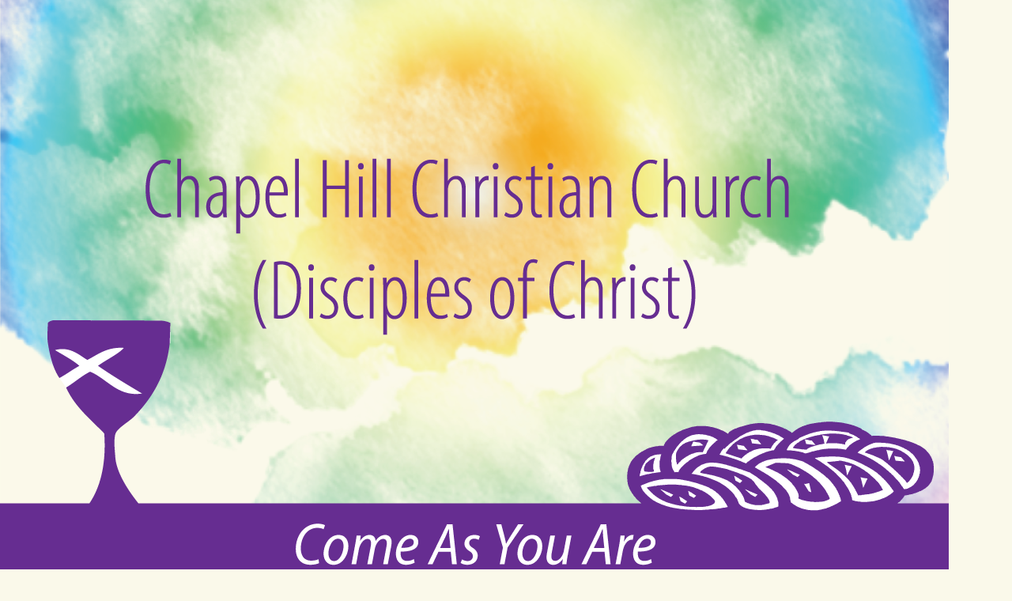

--- FILE ---
content_type: text/html; charset=UTF-8
request_url: http://chapelhillchristianchurch.org/heritage.php
body_size: 2084
content:
<!DOCTYPE html PUBLIC "-//W3C//DTD XHTML 1.0 Transitional//EN" "http://www.w3.org/TR/xhtml1/DTD/xhtml1-transitional.dtd">
<html xmlns="http://www.w3.org/1999/xhtml">
<head>
<meta http-equiv="Content-Type" content="text/html; charset=UTF-8" />
<title>Chapel Hill Christian Church (Disciples of Christ)</title>

<link rel="stylesheet" href="chcc.css" type="text/css" media="screen" />
	  <link href="https://fonts.googleapis.com/css?family=Montserrat:900|Ubuntu" rel="stylesheet">

</head>

<body>
<div id="container">
    <div class="header"><a href="home.php"><img src="images/header4.png" alt="Chapel Hill Christian Church"    style=" display:block;" /></a> 
    <!-- end .header --></div>
  <div class="sidebar1">
    <ul class="nav">
      <li><a href="index.php">Home</a></li>
      <li><a href="story.php">Who We Are</a></li>
<li><a href="heritage.php">Our Disciples of
Christ Heritage</a></li>
<li><a href="worship.php">Worship</a></li>
<li><a href="subscribe.php">Support</a></li>

      <li><a href="music.php">Music</a></li>
    
	
      <li><a href="outreach.php">Giving Back</a></li>
		
      
            <li><a href="staff.php">Congregational Leadership</a></li>
		  <li><a href="legacy.php">A Legacy of Ministry</a></li>

      <li><a href="links.php">Our Broader Community</a></li>
		<li><a href="prayers_list.php">Prayer List</a></li>
		<li><a href="reflections.php">Weekly Reflections</a></li>
<li><a href="photos.php">Church Family Photos</a></li>
<li><a href="contact.php">Contact Us</a></li>
		<li><a href="directions.php">Directions</a></li>
    </ul>
    <p>&nbsp;</p>
    <p>&nbsp;</p>
    </div> <div class="content">
    <div class="sidebar2">
     <p><strong>Chapel Hill Christian Church (Disciples of Christ)</strong><br /><br />
       <strong>Meeting at IFC </strong><br />
       110 W Main Street<br />
       Carrboro, NC 27510
     </p>
    
     
     <p>Chapel Hill Christian Church <br>(Disciples of Christ) <br />
		 Mike Shannon, Pastor<br><br>
       <strong>Email: </strong><a href="mailto:church@chapelhillchristianchurch.org">church@chapelhillchristianchurch.org</a> <br><br>
		 <strong>Phone:</strong> 919-932-0387<br><br>
		 <strong> Mailing Address:</strong> <br>P.O. Box 3424 <br />
      Chapel Hill, NC 27516 <br />
		 
      <br />
    </p>
	

<p><a href="https://www.facebook.com/pages/Chapel-Hill-Christian-Church-Disciples-of-Christ/128334112229"><img src="images/facebook.png" alt="Find Us on Facebook" width="32" height="32" align="middle" class="body_img" /></a>Find Us on Facebook</p>
    <!-- end .sidebar2 --></div>     
   <h2>Disciples of Christ? What's that?</h2>
<p>We are a congregation of the Christian Church (Disciples of Christ)</p>
 <p>The Christian Church (Disciples of Christ) is the first Protestant movement founded on American soil. It was born out of a backlash against rigid Presbyterian dogma and sectarianism in the 1800s. From those beginnings, the Christian Church has grown through the years to over 900,000 members, and continues to be one of the most open, informal, and diverse Protestant denominations.</p>
 <p>The Vision of The Disciples of Christ is: To be a faithful, growing church, that demonstrates true community, deep spirituality, and a passion for justice.</p>
 <p>The mission of the Disciples of Christ is to be and to share the Good News of Jesus Christ witnessing, loving, and serving from our doorsteps to the end of the earth.</p>
 <p>The Disciples of Christ is a congregational denomination. Each congregation is unique. Some beliefs and practices that are typical in Disciples Churches are:</p>
 <ul>
 <li>Open Communion. The Lord's Supper, or Communion is celebrated in weekly worship. It is open to all.</li>
   <li>Freedom of belief. Disciples are called together around one essential of faith: belief in Jesus Christ. Persons are free to follow their consciences guided by the Bible, the Holy Spirit study and prayer, and are expected to extend that freedom to others. </li>
   <li>Baptism by immersion. In baptism the old self-centered life is set aside, and a new life of trust in God begins. Although Disciples practice baptism by immersion, other baptism traditions are honored. </li>
   <li>Belief in the oneness of the church. All Christians are called to be one in Christ and to seek opportunities for common witness and service. </li>
   <li>The ministry of believers. Both ministers and lay persons lead in worship, service and spiritual growth. </li>
   <li>A belief that all persons are God's children.</li>
 </ul>
 <p>&nbsp;</p>
 <p>&nbsp;</p>
 <p>&nbsp;</p>
 <p>&nbsp;</p>
 <div class="footer"> 



<p>Chapel Hill Christian Church (Disciples of Christ) <br />
<strong>Meeting at Carrboro Civic Club Sunday at 10:30</strong><br />
       108 Bim St<br />
       Carrboro, NC 27510
 <p> <strong>Contact Us: </strong> <a href="mailto:church@chapelhillchristianchurch.org">church@chapelhillchristianchurch.org</a>   
<br>P.O. Box 3424  &#8226; Chapel Hill, NC 27516   </p>
 <!-- end .footer --></div>
 </div>

<<br style="clear:both" />


</div>

</body>
</html>


--- FILE ---
content_type: text/css
request_url: http://chapelhillchristianchurch.org/chcc.css
body_size: 1509
content:
@charset "UTF-8";
/* CSS Document */

body {
	margin: 0;
	padding: 0;
	font-family:Georgia, "Times New Roman", Times, serif;
	color:#212121;
	background-color: #FAF9EA;
	
}
#wrapper_landing {width:630px;margin:50px auto;
padding-left:20px;
padding-right:20px;
padding-top:20px;

vertical-align:top;
}

.clear {clear:left;height:61px;line-height:21px;
}
ul, ol, dl { 
	padding: 0;
	margin: 0;
}
h1, h2, h3, h4, h5, h6, p {
	margin-top: 0;	 
	padding-right: 15px;
	padding-left: 15px; 

}
a img { 
	border: none;
}
h5{
	font-size:18px;
}

h3{
	text-indent:15px;
	font-style:italic;
	line-height:3px;
}
h4{
	font-style:italic;
	font-size:24px;
	line-height:33px;
	font-weight:lighter;
	text-align:center;
	
}
a:link {
	color: #42413C;
	text-decoration: underline; 
}
a:visited {
	color: #42413C;
	text-decoration: underline;
}
a:hover, a:active, a:focus { 
	text-decoration: none;
}

.line_break{
	  border: 0px;
  border-top: 3px dotted lightgrey ;

  width:400px;
  margin-top: 20px;
  margin-bottom: 20px;
	
	
}

.container {
	width: 960px;
	position:absolute;
	background-color: #FAF9EA;
	margin: 0 auto; 
}

.header {

}

.sermon{
	width: 500px;
}


a.home:visited {color:#FFFFFF;
	font:Georgia, "Times New Roman", Times, serif;
	font-size:22px;
	text-align: center;}
a.home:link {
	color:#FFFFFF;
	font:Georgia, "Times New Roman", Times, serif;
	font-size:22px;
	text-align: center;
}
	
.sidebar1 {
	float: left;
	width: 180px;

	padding-bottom: 10px;
	
}
.content {
	padding: 30px 0px 0px 200px;
	width: 1000px;
	background-color:#FAF9EA;
}
.sidebar2 {
	float: right;
	width: 280px;
	padding: 10px 0;
	font-family:Verdana, Geneva, sans-serif;
	font-size:12px;
}

.caption{
	font-family:Gotham, "Helvetica Neue", Helvetica, Arial, sans-serif;
	font-size:12px
}
.content ul, .content ol { 
	padding: 0 15px 15px 40px; 
}

ul.nav {
	list-style: none; 
	border-top: 1px solid #666; 
	margin-bottom: 25px; 
	color: white;
	
}
ul.nav li {
	
}
ul.nav a, ul.nav a:visited { 
	padding: 15px;
	display: block; 
	width: 160px;  
	text-decoration: none;
	background: #9657CE;
	color: white;
}
ul.nav a:hover, ul.nav a:active, ul.nav a:focus { /* this changes the background and text color for both mouse and keyboard navigators */
background-color: black;
	color: #FFF;
}

.footer {
	padding: 10px 0;
	font-family:Verdana, Geneva, sans-serif;
	font-size:12px;
	text-align:center;
	position: relative;/* this gives IE6 hasLayout to properly clear */
	clear: both; /* this clear property forces the .container to understand where the columns end and contain them */
}

.fltrt {  /* this class can be used to float an element right in your page. The floated element must precede the element it should be next to on the page. */
	float: right;
	margin-left: 8px;
}
.fltlft { /* this class can be used to float an element left in your page. The floated element must precede the element it should be next to on the page. */
	float: left;
	margin-right: 8px;
}
.fltcntr { /* this class can be used to float an element left in your page. The floated element must precede the element it should be next to on the page. */
	position:fixed;
	left: 133px;

}

.logo_fltrt {
	
	position:absolute;
	z-index:3;
	left: 490px;
	
}
.clearfloat { /* this class can be placed on a <br /> or empty div as the final element following the last floated div (within the .container) if the .footer is removed or taken out of the .container */
	clear:both;
	height:0;
	font-size: 1px;
	line-height: 0px;
}

.form{
	
	margin-top: 0;	 
	padding-right: 15px;
	padding-left: 15px; 
}

.front{
	height:50%;
}

	
a.rollover {
	display: block;
	width: 140px;
	height: 200px;
	
	background: url(images/alms.png);
	background-repeat:no-repeat;
	 -webkit-transition-duration: 0.4s;
    -moz-transition-duration: 0.4s;
    -o-transition-duration: 0.4s;
    transition-duration: 0.4s;
 
    -webkit-transition-property: -webkit-transform;
    -moz-transition-property: -moz-transform;
    -o-transition-property: -o-transform;
    transition-property: transform;
 
    overflow:hidden;
	}

a.rollover:hover {
	-webkit-transform:rotate(180deg);
    -moz-transform:rotate(180deg);
    -o-transform:rotate(180deg);
	}

.displace {
	position: absolute;
	left: -5000px;
	}



.body_img {margin-right:10px;}
